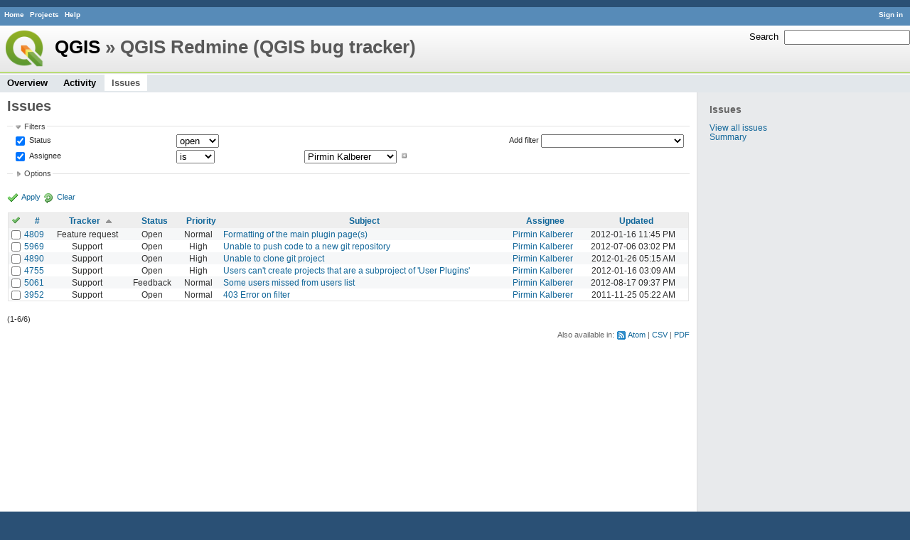

--- FILE ---
content_type: text/html; charset=utf-8
request_url: https://issues.qgis.org/projects/qgis-redmine/issues?assigned_to_id=3&set_filter=1&sort=tracker%2Cassigned_to%3Adesc%2Cpriority%3Adesc&status_id=o&subproject_id=%21%2A
body_size: 4943
content:
<!DOCTYPE html>
<html lang="en">
<head>
<meta charset="utf-8" />
<title>Issues - QGIS Redmine (QGIS bug tracker) - QGIS Issue Tracking</title>
<meta name="description" content="Redmine" />
<meta name="keywords" content="issue,bug,tracker" />
<meta content="authenticity_token" name="csrf-param" />
<meta content="y4/P8yKsR4Xp6O2tB2RjJIcLUBwT7UrpPk5fVkd184o=" name="csrf-token" />
<link rel='shortcut icon' href='/favicon.ico' />
<link href="/stylesheets/jquery/jquery-ui-1.11.0.css" media="all" rel="stylesheet" />
<link href="/themes/qgis/stylesheets/application.css" media="all" rel="stylesheet" />

<script src="/javascripts/jquery-1.11.1-ui-1.11.0-ujs-3.1.1.js"></script>
<script src="/javascripts/application.js"></script>
<script>
//<![CDATA[
$(window).load(function(){ warnLeavingUnsaved('The current page contains unsaved text that will be lost if you leave this page.'); });
//]]>
</script>


<!-- page specific tags -->
<script src="/javascripts/datepicker.js"></script><script>
//<![CDATA[
var datepickerOptions={dateFormat: 'yy-mm-dd', firstDay: 0, showOn: 'button', buttonImageOnly: true, buttonImage: '/images/calendar.png', showButtonPanel: true, showWeek: true, showOtherMonths: true, selectOtherMonths: true, changeMonth: true, changeYear: true, beforeShow: beforeShowDatePicker};
//]]>
</script><script src="/javascripts/select_list_move.js"></script>
    <link href="https://issues.qgis.org/projects/qgis-redmine/issues.atom" rel="alternate" title="Issues" type="application/atom+xml" />
    <link href="https://issues.qgis.org/issues/changes.atom" rel="alternate" title="Details of all changes" type="application/atom+xml" />
<script src="/javascripts/context_menu.js"></script><link href="/stylesheets/context_menu.css" media="screen" rel="stylesheet" /></head>
<body class="theme-Qgis project-qgis-redmine controller-issues action-index">
<div id="wrapper">
<div id="wrapper2">
<div id="wrapper3">
<div id="top-menu">
    <div id="account">
        <ul><li><a class="login" href="/login">Sign in</a></li></ul>    </div>
    
    <ul><li><a class="home" href="/">Home</a></li>
<li><a class="projects" href="/projects">Projects</a></li>
<li><a class="help" href="http://www.redmine.org/guide">Help</a></li></ul></div>

<div id="header">
    <div id="quick-search">
        <form accept-charset="UTF-8" action="/projects/qgis-redmine/search" method="get"><div style="display:none"><input name="utf8" type="hidden" value="&#x2713;" /></div>
        <input name="issues" type="hidden" value="1" />
        <label for='q'>
          <a accesskey="4" href="/projects/qgis-redmine/search">Search</a>:
        </label>
        <input accesskey="f" class="small" id="q" name="q" size="20" type="text" />
</form>        
    </div>

    <h1><a class="root" href="/projects/qgis-org?jump=issues">QGIS</a> » QGIS Redmine (QGIS bug tracker)</h1>

    <div id="main-menu">
        <ul><li><a class="overview" href="/projects/qgis-redmine">Overview</a></li>
<li><a class="activity" href="/projects/qgis-redmine/activity">Activity</a></li>
<li><a class="issues selected" href="/projects/qgis-redmine/issues">Issues</a></li></ul>
    </div>
</div>

<div id="main" class="">
    <div id="sidebar">
            <h3>Issues</h3>

<ul>
<li><a href="/projects/qgis-redmine/issues?set_filter=1">View all issues</a></li>
<li><a href="/projects/qgis-redmine/issues/report">Summary</a></li>

</ul>








        
    </div>

    <div id="content">
        
        <div class="contextual">
</div>

<h2>Issues</h2>

<form accept-charset="UTF-8" action="/projects/qgis-redmine/issues" id="query_form" method="get"><div style="display:none"><input name="utf8" type="hidden" value="&#x2713;" /></div>
  <div id="query_form_with_buttons" class="hide-when-print">
    <input id="set_filter" name="set_filter" type="hidden" value="1" />
    <div id="query_form_content">
    <fieldset id="filters" class="collapsible ">
      <legend onclick="toggleFieldset(this);">Filters</legend>
      <div style="">
        <script>
//<![CDATA[

var operatorLabels = {"=":"is","!":"is not","o":"open","c":"closed","!*":"none","*":"any","\u003e=":"\u003e=","\u003c=":"\u003c=","\u003e\u003c":"between","\u003ct+":"in less than","\u003et+":"in more than","\u003e\u003ct+":"in the next","t+":"in","t":"today","ld":"yesterday","w":"this week","lw":"last week","l2w":"last 2 weeks","m":"this month","lm":"last month","y":"this year","\u003et-":"less than days ago","\u003ct-":"more than days ago","\u003e\u003ct-":"in the past","t-":"days ago","~":"contains","!~":"doesn't contain","=p":"any issues in project","=!p":"any issues not in project","!p":"no issues in project"};
var operatorByType = {"list":["=","!"],"list_status":["o","=","!","c","*"],"list_optional":["=","!","!*","*"],"list_subprojects":["*","!*","="],"date":["=","\u003e=","\u003c=","\u003e\u003c","\u003ct+","\u003et+","\u003e\u003ct+","t+","t","ld","w","lw","l2w","m","lm","y","\u003et-","\u003ct-","\u003e\u003ct-","t-","!*","*"],"date_past":["=","\u003e=","\u003c=","\u003e\u003c","\u003et-","\u003ct-","\u003e\u003ct-","t-","t","ld","w","lw","l2w","m","lm","y","!*","*"],"string":["=","~","!","!~","!*","*"],"text":["~","!~","!*","*"],"integer":["=","\u003e=","\u003c=","\u003e\u003c","!*","*"],"float":["=","\u003e=","\u003c=","\u003e\u003c","!*","*"],"relation":["=","=p","=!p","!p","!*","*"]};
var availableFilters = {"status_id":{"type":"list_status","name":"Status","values":[["Open","1"],["In Progress","2"],["Resolved","3"],["Feedback","4"],["Closed","5"],["Rejected","6"],["Reopened","13"],["Fixed for bounty","8"],["Bounty paid","11"]]},"tracker_id":{"type":"list","name":"Tracker","values":[["Bug report","1"],["Feature request","2"]]},"priority_id":{"type":"list","name":"Priority","values":[["Low","3"],["Normal","4"],["High","5"],["Severe\/Regression","10"]]},"author_id":{"type":"list","name":"Author","values":[["Giovanni Manghi","11"],["Jürgen Fischer","35"],["Pirmin Kalberer","3"],["Tim Sutton","7"],["Werner Macho","9"]]},"assigned_to_id":{"type":"list_optional","name":"Assignee","values":[["Giovanni Manghi","11"],["Jürgen Fischer","35"],["Pirmin Kalberer","3"],["Tim Sutton","7"],["Werner Macho","9"]]},"member_of_group":{"type":"list_optional","name":"Assignee's group","values":[["QGIS Reporters","847"],["QGIS Developers","845"],["QGIS Administrators","844"],["QGIS Testers","1197"]]},"assigned_to_role":{"type":"list_optional","name":"Assignee's role","values":[["Manager","3"],["Developer","4"],["Reporter","5"],["Tester","7"],["PSC","9"]]},"category_id":{"type":"list_optional","name":"Category","values":[["Any","155"]]},"subject":{"type":"text","name":"Subject"},"description":{"type":"text","name":"Description"},"created_on":{"type":"date_past","name":"Created"},"updated_on":{"type":"date_past","name":"Updated"},"closed_on":{"type":"date_past","name":"Closed"},"cf_8":{"type":"list_optional","name":"Pull Request or Patch supplied","values":[["Yes","1"],["No","0"]]},"cf_11":{"type":"string","name":"Tag"},"relates":{"type":"relation","name":"Related to"},"duplicates":{"type":"relation","name":"Duplicates"},"duplicated":{"type":"relation","name":"Duplicated by"},"blocks":{"type":"relation","name":"Blocks"},"blocked":{"type":"relation","name":"Blocked by"},"precedes":{"type":"relation","name":"Precedes"},"follows":{"type":"relation","name":"Follows"},"copied_to":{"type":"relation","name":"Copied to"},"copied_from":{"type":"relation","name":"Copied from"}};
var labelDayPlural = "days";
var allProjects = [["QGIS","16"],["-- PSC","92"],["-- QGIS Application","17"],["-- QGIS Plugin Site","5"],["-- QGIS Redmine (QGIS bug tracker)","18"]];
$(document).ready(function(){
  initFilters();
  addFilter("status_id", "o", [""]);
  addFilter("assigned_to_id", "=", ["3"]);
});

//]]>
</script>
<table style="width:100%">
<tr>
<td>
<table id="filters-table">
</table>
</td>
<td class="add-filter">
<label for="add_filter_select">Add filter</label>
<select id="add_filter_select"><option value="">&nbsp;</option>
<option value="status_id">Status</option>
<option value="tracker_id">Tracker</option>
<option value="priority_id">Priority</option>
<option value="author_id">Author</option>
<option value="assigned_to_id">Assignee</option>
<option value="member_of_group">Assignee&#39;s group</option>
<option value="assigned_to_role">Assignee&#39;s role</option>
<option value="category_id">Category</option>
<option value="subject">Subject</option>
<option value="description">Description</option>
<option value="created_on">Created</option>
<option value="updated_on">Updated</option>
<option value="closed_on">Closed</option>
<option value="cf_8">Pull Request or Patch supplied</option>
<option value="cf_11">Tag</option>
<option value="relates">Related to</option>
<option value="duplicates">Duplicates</option>
<option value="duplicated">Duplicated by</option>
<option value="blocks">Blocks</option>
<option value="blocked">Blocked by</option>
<option value="precedes">Precedes</option>
<option value="follows">Follows</option>
<option value="copied_to">Copied to</option>
<option value="copied_from">Copied from</option></select>
</td>
</tr>
</table>
<input id="f_" name="f[]" type="hidden" value="" />

      </div>
    </fieldset>
    <fieldset class="collapsible collapsed">
      <legend onclick="toggleFieldset(this);">Options</legend>
      <div style="display: none;">
        <table>
          <tr>
            <td>Columns</td>
            <td><table class="query-columns">
  <tr>
    <td style="padding-left:0">
      <label for="available_columns">Available Columns</label>
      <br />
      <select id="available_columns" multiple="multiple" name="available_columns[]" ondblclick="moveOptions(this.form.available_columns, this.form.selected_columns);" size="10" style="width:150px"><option value="project">Project</option>
<option value="parent">Parent task</option>
<option value="author">Author</option>
<option value="category">Category</option>
<option value="created_on">Created</option>
<option value="closed_on">Closed</option>
<option value="relations">Related issues</option>
<option value="cf_8">Pull Request or Patch supplied</option>
<option value="cf_11">Tag</option></select>
    </td>
    <td class="buttons">
      <input type="button" value="&#8594;"
       onclick="moveOptions(this.form.available_columns, this.form.selected_columns);" /><br />
      <input type="button" value="&#8592;"
       onclick="moveOptions(this.form.selected_columns, this.form.available_columns);" />
    </td>
    <td>
      <label for="selected_columns">Selected Columns</label>
      <br />
      <select id="selected_columns" multiple="multiple" name="c[]" ondblclick="moveOptions(this.form.selected_columns, this.form.available_columns);" size="10" style="width:150px"><option value="tracker">Tracker</option>
<option value="status">Status</option>
<option value="priority">Priority</option>
<option value="subject">Subject</option>
<option value="assigned_to">Assignee</option>
<option value="updated_on">Updated</option></select>
    </td>
    <td class="buttons">
      <input type="button" value="&#8648;" onclick="moveOptionTop(this.form.selected_columns);" /><br />
      <input type="button" value="&#8593;" onclick="moveOptionUp(this.form.selected_columns);" /><br />
      <input type="button" value="&#8595;" onclick="moveOptionDown(this.form.selected_columns);" /><br />
      <input type="button" value="&#8650;" onclick="moveOptionBottom(this.form.selected_columns);" />
    </td>
  </tr>
</table>

</td>
          </tr>
          <tr>
            <td><label for='group_by'>Group results by</label></td>
            <td><select id="group_by" name="group_by"><option value="">&nbsp;</option>
<option value="project">Project</option>
<option value="tracker">Tracker</option>
<option value="status">Status</option>
<option value="priority">Priority</option>
<option value="author">Author</option>
<option value="assigned_to">Assignee</option>
<option value="category">Category</option>
<option value="cf_8">Pull Request or Patch supplied</option></select></td>
          </tr>
          <tr>
            <td>Show</td>
            <td><label class="inline"><input name="c[]" type="checkbox" value="description" /> Description</label></td>
          </tr>
        </table>
      </div>
    </fieldset>
    </div>
    <p class="buttons">
    <a class="icon icon-checked" href="#" onclick="submit_query_form(&quot;query_form&quot;); return false;">Apply</a>
    <a class="icon icon-reload" href="/projects/qgis-redmine/issues?set_filter=1">Clear</a>
    </p>
  </div>
</form>

<form accept-charset="UTF-8" action="/projects/qgis-redmine/issues" method="post"><div style="display:none"><input name="utf8" type="hidden" value="&#x2713;" /><input name="authenticity_token" type="hidden" value="y4/P8yKsR4Xp6O2tB2RjJIcLUBwT7UrpPk5fVkd184o=" /></div><input name="back_url" type="hidden" value="/projects/qgis-redmine/issues?assigned_to_id=3&amp;set_filter=1&amp;sort=tracker%2Cassigned_to%3Adesc%2Cpriority%3Adesc&amp;status_id=o&amp;subproject_id=%21%2A" />
<div class="autoscroll">
<table class="list issues">
  <thead>
    <tr>
      <th class="checkbox hide-when-print">
        <a href="/projects/qgis-redmine/issues" onclick="toggleIssuesSelection(this); return false;" title="Check all/Uncheck all"><img alt="Toggle check" src="/images/toggle_check.png" /></a>
      </th>
        <th title="Sort by &quot;#&quot;"><a href="/projects/qgis-redmine/issues?assigned_to_id=3&amp;set_filter=1&amp;sort=id%3Adesc%2Ctracker%2Cassigned_to%3Adesc&amp;status_id=o&amp;subproject_id=%21%2A">#</a></th>
        <th title="Sort by &quot;Tracker&quot;"><a class="sort asc" href="/projects/qgis-redmine/issues?assigned_to_id=3&amp;set_filter=1&amp;sort=tracker%3Adesc%2Cassigned_to%3Adesc%2Cpriority%3Adesc&amp;status_id=o&amp;subproject_id=%21%2A">Tracker</a></th>
        <th title="Sort by &quot;Status&quot;"><a href="/projects/qgis-redmine/issues?assigned_to_id=3&amp;set_filter=1&amp;sort=status%2Ctracker%2Cassigned_to%3Adesc&amp;status_id=o&amp;subproject_id=%21%2A">Status</a></th>
        <th title="Sort by &quot;Priority&quot;"><a href="/projects/qgis-redmine/issues?assigned_to_id=3&amp;set_filter=1&amp;sort=priority%3Adesc%2Ctracker%2Cassigned_to%3Adesc&amp;status_id=o&amp;subproject_id=%21%2A">Priority</a></th>
        <th title="Sort by &quot;Subject&quot;"><a href="/projects/qgis-redmine/issues?assigned_to_id=3&amp;set_filter=1&amp;sort=subject%2Ctracker%2Cassigned_to%3Adesc&amp;status_id=o&amp;subproject_id=%21%2A">Subject</a></th>
        <th title="Sort by &quot;Assignee&quot;"><a href="/projects/qgis-redmine/issues?assigned_to_id=3&amp;set_filter=1&amp;sort=assigned_to%2Ctracker%2Cpriority%3Adesc&amp;status_id=o&amp;subproject_id=%21%2A">Assignee</a></th>
        <th title="Sort by &quot;Updated&quot;"><a href="/projects/qgis-redmine/issues?assigned_to_id=3&amp;set_filter=1&amp;sort=updated_on%3Adesc%2Ctracker%2Cassigned_to%3Adesc&amp;status_id=o&amp;subproject_id=%21%2A">Updated</a></th>
    </tr>
  </thead>
  <tbody>
  <tr id="issue-4809" class="hascontextmenu odd issue tracker-2 status-1 priority-4 priority- ">
    <td class="checkbox hide-when-print"><input name="ids[]" type="checkbox" value="4809" /></td>
    <td class="id"><a href="/issues/4809">4809</a></td><td class="tracker">Feature request</td><td class="status">Open</td><td class="priority">Normal</td><td class="subject"><a href="/issues/4809">Formatting of the main plugin page(s)</a></td><td class="assigned_to"><a class="user active" href="/users/3">Pirmin Kalberer</a></td><td class="updated_on">2012-01-16 11:45 PM</td>
  </tr>
  <tr id="issue-5969" class="hascontextmenu even issue tracker-3 status-1 priority-5 priority- ">
    <td class="checkbox hide-when-print"><input name="ids[]" type="checkbox" value="5969" /></td>
    <td class="id"><a href="/issues/5969">5969</a></td><td class="tracker">Support</td><td class="status">Open</td><td class="priority">High</td><td class="subject"><a href="/issues/5969">Unable to push code to a new git repository</a></td><td class="assigned_to"><a class="user active" href="/users/3">Pirmin Kalberer</a></td><td class="updated_on">2012-07-06 03:02 PM</td>
  </tr>
  <tr id="issue-4890" class="hascontextmenu odd issue tracker-3 status-1 priority-5 priority- ">
    <td class="checkbox hide-when-print"><input name="ids[]" type="checkbox" value="4890" /></td>
    <td class="id"><a href="/issues/4890">4890</a></td><td class="tracker">Support</td><td class="status">Open</td><td class="priority">High</td><td class="subject"><a href="/issues/4890">Unable to clone git project</a></td><td class="assigned_to"><a class="user active" href="/users/3">Pirmin Kalberer</a></td><td class="updated_on">2012-01-26 05:15 AM</td>
  </tr>
  <tr id="issue-4755" class="hascontextmenu even issue tracker-3 status-1 priority-5 priority- ">
    <td class="checkbox hide-when-print"><input name="ids[]" type="checkbox" value="4755" /></td>
    <td class="id"><a href="/issues/4755">4755</a></td><td class="tracker">Support</td><td class="status">Open</td><td class="priority">High</td><td class="subject"><a href="/issues/4755">Users can&#39;t create projects that are a subproject of &#39;User Plugins&#39;</a></td><td class="assigned_to"><a class="user active" href="/users/3">Pirmin Kalberer</a></td><td class="updated_on">2012-01-16 03:09 AM</td>
  </tr>
  <tr id="issue-5061" class="hascontextmenu odd issue tracker-3 status-4 priority-4 priority- ">
    <td class="checkbox hide-when-print"><input name="ids[]" type="checkbox" value="5061" /></td>
    <td class="id"><a href="/issues/5061">5061</a></td><td class="tracker">Support</td><td class="status">Feedback</td><td class="priority">Normal</td><td class="subject"><a href="/issues/5061">Some users missed from users list</a></td><td class="assigned_to"><a class="user active" href="/users/3">Pirmin Kalberer</a></td><td class="updated_on">2012-08-17 09:37 PM</td>
  </tr>
  <tr id="issue-3952" class="hascontextmenu even issue tracker-3 status-1 priority-4 priority- ">
    <td class="checkbox hide-when-print"><input name="ids[]" type="checkbox" value="3952" /></td>
    <td class="id"><a href="/issues/3952">3952</a></td><td class="tracker">Support</td><td class="status">Open</td><td class="priority">Normal</td><td class="subject"><a href="/issues/3952">403 Error on filter</a></td><td class="assigned_to"><a class="user active" href="/users/3">Pirmin Kalberer</a></td><td class="updated_on">2011-11-25 05:22 AM</td>
  </tr>
  </tbody>
</table>
</div>
</form>
<p class="pagination"><span class="items">(1-6/6)</span> </p>

<p class="other-formats">Also available in:  <span><a class="atom" href="/projects/qgis-redmine/issues.atom?assigned_to_id=3&amp;set_filter=1&amp;sort=tracker%2Cassigned_to%3Adesc%2Cpriority%3Adesc&amp;status_id=o&amp;subproject_id=%21%2A" rel="nofollow">Atom</a></span>
  <span><a class="csv" href="/projects/qgis-redmine/issues.csv?assigned_to_id=3&amp;set_filter=1&amp;sort=tracker%2Cassigned_to%3Adesc%2Cpriority%3Adesc&amp;status_id=o&amp;subproject_id=%21%2A" onclick="showModal(&#39;csv-export-options&#39;, &#39;350px&#39;); return false;" rel="nofollow">CSV</a></span>
  <span><a class="pdf" href="/projects/qgis-redmine/issues.pdf?assigned_to_id=3&amp;set_filter=1&amp;sort=tracker%2Cassigned_to%3Adesc%2Cpriority%3Adesc&amp;status_id=o&amp;subproject_id=%21%2A" rel="nofollow">PDF</a></span>
</p>
<div id="csv-export-options" style="display:none;">
  <h3 class="title">CSV export options</h3>  
  <form accept-charset="UTF-8" action="/projects/qgis-redmine/issues.csv?assigned_to_id=3&amp;set_filter=1&amp;sort=tracker%2Cassigned_to%3Adesc%2Cpriority%3Adesc&amp;status_id=o&amp;subproject_id=%21%2A" id="csv-export-form" method="get"><div style="display:none"><input name="utf8" type="hidden" value="&#x2713;" /></div>
  <p>
    <label><input checked="checked" id="columns_" name="columns" type="radio" value="" /> Selected Columns</label><br />
    <label><input id="columns_all" name="columns" type="radio" value="all" /> All Columns</label>
  </p>
  <p>
    <label><input id="description" name="description" type="checkbox" value="1" /> Description</label>
  </p>
  <p class="buttons">
    <input onclick="hideModal(this);" type="submit" value="Export" />
    <input onclick="hideModal(this);" type="button" value="Cancel" />
  </p>
</form></div>





<script>
//<![CDATA[
contextMenuInit('/issues/context_menu')
//]]>
</script>

        
        <div style="clear:both;"></div>
    </div>
</div>
</div>

<div id="ajax-indicator" style="display:none;"><span>Loading...</span></div>
<div id="ajax-modal" style="display:none;"></div>

<div id="footer">
  <div class="bgl"><div class="bgr">
    Powered by <a href="http://www.redmine.org/">Redmine</a> &copy; 2006-2014 Jean-Philippe Lang
  </div></div>
</div>
</div>
</div>

<script defer src="https://static.cloudflareinsights.com/beacon.min.js/vcd15cbe7772f49c399c6a5babf22c1241717689176015" integrity="sha512-ZpsOmlRQV6y907TI0dKBHq9Md29nnaEIPlkf84rnaERnq6zvWvPUqr2ft8M1aS28oN72PdrCzSjY4U6VaAw1EQ==" data-cf-beacon='{"version":"2024.11.0","token":"ac8be2df3ab74d3aaa486243ef005a36","r":1,"server_timing":{"name":{"cfCacheStatus":true,"cfEdge":true,"cfExtPri":true,"cfL4":true,"cfOrigin":true,"cfSpeedBrain":true},"location_startswith":null}}' crossorigin="anonymous"></script>
</body>
</html>
